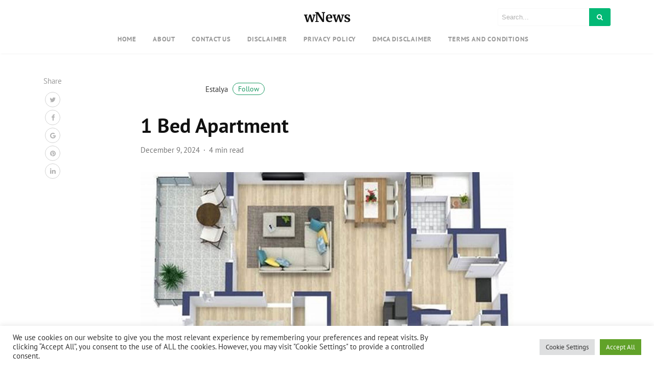

--- FILE ---
content_type: text/html; charset=UTF-8
request_url: https://syndicatedsearch.goog/afs/ads?sjk=ppo6CbH%2BQ6ad94rgyndeHg%3D%3D&adsafe=low&psid=6489277685&pcsa=false&client=pub-2722432486668473&q=led%20furniture%20interior&r=m&hl=en&rpbu=https%3A%2F%2Fwnews.my.id%2F&rpqp=post_type%3Dpost%26s&terms=led%20furniture%20interior&type=3&ipp=channel%2Ccampaignid%2Ctid%2Cgad_source%2Cgclid%2Ct%2Cutm_source%2Cwbraid%2Cgbraid%2Cfbclid%2Cg_ci%2CsubId%2Crf%2Cnetwork%2Ccreative%2Cutm_medium%2Ctblci%2Cg_ai%2Cnx%2Cmibextid%2Cutm_campaign%2Crecirc%2Cny%2CcontinueFlag%2Cutm_id%2Cmb%2Cgtm_debug&rs_tt=q&oe=UTF-8&ie=UTF-8&fexp=21404%2C17301437%2C17301438%2C17301442%2C17301266%2C72717108%2C17301544&format=r4&nocache=8111767831039729&num=0&output=afd_ads&domain_name=wnews.my.id&v=3&bsl=8&pac=0&u_his=2&u_tz=0&dt=1767831039730&u_w=1280&u_h=720&biw=1280&bih=720&psw=1280&psh=13506&frm=0&uio=-&cont=afs____&drt=0&jsid=csa&jsv=842209568&rurl=https%3A%2F%2Fwnews.my.id%2F1-bed-apartment%2F
body_size: 291
content:
<!doctype html><html lang="en"> <head>    <meta content="NOINDEX, NOFOLLOW" name="ROBOTS"> <meta content="telephone=no" name="format-detection"> <meta content="origin" name="referrer">    </head> <body>  <div id="adBlock">    </div>  <script nonce="ikj9HRPjM3n6IsnExj32wg">window.AFS_AD_REQUEST_RETURN_TIME_ = Date.now();window.IS_GOOGLE_AFS_IFRAME_ = true;function populate(el) { var adBlock = document.getElementById("adBlock"); adBlock.innerHTML += el;}
var IS_GOOGLE_AFS_IFRAME_ = true;
var ad_json = {"caps":[{"n":"queryId","v":"APZeaYnBCLzxoNgPuK-n4A4"}],"rs_attr":{"t":"Related Searches","u":""},"gd":{"ff":{"fd":"swap","eiell":true,"pcsbs":"44","pcsbp":"8","esb":true},"cd":{"pid":"pub-2722432486668473","eawp":"partner-pub-2722432486668473","qi":"APZeaYnBCLzxoNgPuK-n4A4"},"pc":{"ct":true},"dc":{"d":true}}};</script> <script src="/adsense/search/ads.js?pac=0" type="text/javascript" nonce="ikj9HRPjM3n6IsnExj32wg"></script>  </body> </html>

--- FILE ---
content_type: application/x-javascript
request_url: https://wnews.my.id/wp-content/plugins/wp-freshstart5/js/wpfresh5-front.js?ver=5.6
body_size: -122
content:
jQuery(document).ready( function( $ ) {
    jQuery(document).on('click', '#wpfresh5-accept-cookie', function(e) {
        e.preventDefault();
        jQuery.cookie( 'wpfresh5-cookie-pop', 'set5y' );
        jQuery( '.wpfresh5-cookie-pop' ).remove();
    });

    if( wpfresh5_vars.cookie_enabled && ( wpfresh5_vars.cookie_enabled != '0' )  ) {
        if ( 'set5y' !== jQuery.cookie( 'wpfresh5-cookie-pop' ) ) {
            var cookie_str = '<div class="wpfresh5-cookie-pop cookie-pos-'+wpfresh5_vars.cookie_pos+'">'+wpfresh5_vars.message+'<button id="wpfresh5-accept-cookie">'+wpfresh5_vars.button+
                '</button> <a class="wpfs5decline-btn" href="'+wpfresh5_vars.decline_url+'">'+wpfresh5_vars.decline_button+'</a> ';
                if( wpfresh5_vars.url != '' )
                    cookie_str += '<a href="'+wpfresh5_vars.url+'">Cookie Policy</a>';
                cookie_str += '</div>';
            jQuery( 'body' ).prepend(
                cookie_str
            );
        }
    }

    jQuery('#gdpraction').change(function(e) {
        e.preventDefault();
        var $this = jQuery(this);
        val = $this.val();
        jQuery('.wpgdprpanel').hide();
        if( val == 'gdprPDA' ) {
            jQuery('#gdprpda').show();
        }
        else if( val == 'gdprFM' ) {
            jQuery('#gdprfm').show();
        }
        else if( val == 'gdprDR' ) {
            jQuery('#gdprdr').show();
        }
        else if( val == 'gdprUR' ) {
            jQuery('#gdprur').show();
        }
    });
});